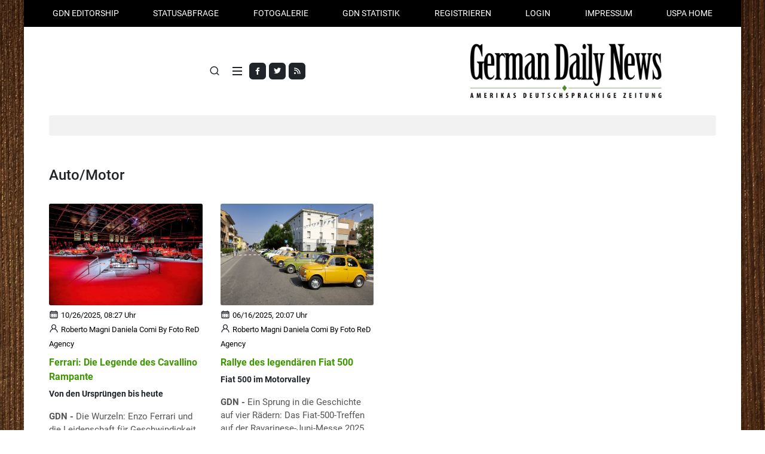

--- FILE ---
content_type: text/html; charset=UTF-8
request_url: http://gdn.germandailynews.com/kategorie/automotor.html
body_size: 6003
content:
<!DOCTYPE html>
<html lang="de">
<head>
	<meta http-equiv="Content-Type" content="text/html; charset=utf-8" />
	<meta name="viewport" content="width=device-width, initial-scale=1">
	<title>Auto/Motor - Germandailynews</title>
	<meta name="title" content="Auto/Motor - Germandailynews" />
	<meta name="description" content="Auto/Motor - Nachrichten Portal" />
	<meta name="keywords" content="Auto/Motor, Presseakkreditierung, Presseausweis, Medienausweis, Reporterausweis" />
	<meta name="language" content="de" />
	<meta name="robots" content="INDEX,FOLLOW" />  
	<link rel="shortcut icon" type="image/x-icon" href="http://gdn.germandailynews.com/favicon.png" />
	<link rel="alternate" type="application/rss+xml" title="RSS FEED" href="http://gdn.germandailynews.com/rss/berichte" /> 
	<link rel="stylesheet" href="http://gdn.germandailynews.com/css/style.css">
	<link rel="stylesheet" href="http://gdn.germandailynews.com/css/font-icons.css">
	<link rel="stylesheet" href="http://gdn.germandailynews.com/css/blog.css">
	<link rel="stylesheet" href="http://gdn.germandailynews.com/css/custom.css">
	<meta name="twitter:card" value="summary" /> 
	<meta property="og:site_name" content="German Daily News - Amerikas deutschsprachige Zeitung" />
	<meta property="og:title" content="Auto/Motor - Germandailynews" />
	<meta property="og:image" content="https://www.germandailynews.com/img/social_image.jpg" />
	<meta property="og:description" content="Auto/Motor - Nachrichten Portal" /> 	
	<link rel="image_src" href="https://www.germandailynews.com/img/social_image.jpg"/>	

</head>

<body class="boxed search-overlay">

	<!-- Document Wrapper
	============================================= -->
	<div id="wrapper">

		<!-- Top Bar
		============================================= -->
		<div id="top-bar" class="transparent-topbar">
			<div class="container">

				<div class="rown">
					<div class="col-12">
						<!-- Top Links
						============================================= -->
						<div class="top-links">
							<ul class="top-links-container justify-content-lg-between">
								<li class="top-links-item"><a href="http://gdn.germandailynews.com/redaktionelle-mitarbeit.html" title="GDN Editorship">GDN Editorship</a></li>
								<li class="top-links-item"><a href="http://gdn.germandailynews.com/die-aktuelle-statusabfrage.html" title="Statusabfrage">Statusabfrage</a></li>
								<li class="top-links-item"><a href="http://gdn.germandailynews.com/fotogalerien/" title="Fotogalerie">Fotogalerie</a></li><li class="top-links-item"><a href="http://gdn.germandailynews.com/statistik.html" title="GDN Statistik">GDN Statistik</a></li><li class="top-links-item"><a href="http://gdn.germandailynews.com/register-step-1.html" title="Registrieren">Registrieren</a></li><li class="top-links-item"><a href="http://gdn.germandailynews.com/login.html" title="Login">Login</a></li><li class="top-links-item"><a href="http://gdn.germandailynews.com/impressum.html" title="Impressum">Impressum</a></li><li class="top-links-item"><a href="https://www.unitedstatespressagency.com/" title="USPA" target="_blank">USPA HOME</a></li>	
							</ul>
						</div><!-- .top-links end -->

					</div>
				</div>

			</div>
		</div><!-- #top-bar end -->

		<!-- Header
		============================================= -->
		<header id="header" class="header-size-custom" data-sticky-shrink="true">
			<div id="header-wrap">
				<div class="container">
					<div class="header-row justify-content-lg-between">

						<!-- Logo
						============================================= -->
						<div id="logo" class="mx-lg-auto col-auto flex-column order-lg-2 px-0">
							<a href="http://gdn.germandailynews.com/">
								<img class="logo-default" src="https://www.germandailynews.com/img/logo_germandaily_news.webp" alt="">
							</a>
						</div><!-- #logo end -->

						<div class="col-auto col-lg-3 order-lg-1 d-none d-md-flex px-0">
							<div class="social-icons">
								<a href="https://www.facebook.com/GermanDailyNews?ref=hl" class="social-icon bg-dark si-mini h-bg-facebook" target="_blank">
									<i class="fa-brands fa-facebook-f"></i>
									<i class="fa-brands fa-facebook-f"></i>
								</a>
								<a href="https://germandailynews.com/#" class="social-icon bg-dark si-mini h-bg-twitter" target="_blank">
									<i class="fa-brands fa-twitter"></i>
									<i class="fa-brands fa-twitter"></i>
								</a>
								<a href="http://gdn.germandailynews.com/rss-feeds.html" class="social-icon bg-dark si-mini h-bg-rss" target="_blank">
									<i class="fa fa-rss"></i>
									<i class="fa fa-rss"></i>
								</a>
							</div>
						</div>

						<div class="header-misc col-auto col-lg-3 justify-content-lg-end ms-0 ms-sm-3 px-0">
														<!-- Top Search
							============================================= -->
							<div id="top-search" class="header-misc-icon">
								<a href="#" id="top-search-trigger"><i class="uil uil-search"></i><i class="bi-x-lg"></i></a>
							</div><!-- #top-search end -->

						</div>

						<div class="primary-menu-trigger">
							<button class="cnvs-hamburger" type="button" title="Open Mobile Menu">
								<span class="cnvs-hamburger-box"><span class="cnvs-hamburger-inner"></span></span>
							</button>
						</div>

					</div>
				</div>

				<div class="container">
					<div class="header-row justify-content-lg-center header-border">

						<!-- Primary Navigation
						============================================= -->
						<nav class="primary-menu with-arrows">

							<ul class="menu-container justify-content-between">
								<li class="menu-item"><a href="http://gdn.germandailynews.com/kategorie/news.html" title="News" class="menu-link">News</a></li><li class="menu-item"><a href="http://gdn.germandailynews.com/kategorie/sport.html" title="Sport" class="menu-link">Sport</a></li><li class="menu-item"><a href="http://gdn.germandailynews.com/kategorie/finanzen.html" title="Finanzen" class="menu-link">Finanzen</a></li><li class="menu-item"><a href="http://gdn.germandailynews.com/kategorie/lifestyle.html" title="Lifestyle" class="menu-link">Lifestyle</a></li><li class="menu-item"><a href="http://gdn.germandailynews.com/kategorie/technik.html" title="Technik" class="menu-link">Technik</a></li><li class="menu-item"><a href="http://gdn.germandailynews.com/kategorie/politik.html" title="Politik" class="menu-link">Politik</a></li><li class="menu-item"><a href="http://gdn.germandailynews.com/kategorie/kultur.html" title="Kultur" class="menu-link">Kultur</a></li><li class="menu-item"><a href="http://gdn.germandailynews.com/kategorie/lokales.html" title="Lokales" class="menu-link">Lokales</a></li><li class="menu-item"><a href="http://gdn.germandailynews.com/kategorie/entertaiment.html" title="Entertaiment" class="menu-link">Entertaiment</a></li><li class="menu-item"><a href="http://gdn.germandailynews.com/kategorie/reisen.html" title="Reisen" class="menu-link">Reisen</a></li><li class="menu-item"><a href="http://gdn.germandailynews.com/kategorie/gesundheit.html" title="Gesundheit" class="menu-link">Gesundheit</a></li><li class="menu-item current"><a href="http://gdn.germandailynews.com/kategorie/automotor.html" title="Auto/Motor" class="menu-link">Auto/Motor</a></li><li class="menu-item"><a href="http://gdn.germandailynews.com/kategorie/vips.html" title="Vip´s" class="menu-link">Vip´s</a></li><li class="menu-item"><a href="http://gdn.germandailynews.com/kategorie/musik.html" title="Musik" class="menu-link">Musik</a></li><li class="menu-item"><a href="http://gdn.germandailynews.com/kategorie/vermischtes.html" title="Vermischtes" class="menu-link">Vermischtes</a></li>	
							</ul>

						</nav><!-- #primary-menu end -->

						<form class="top-search-form" action="http://gdn.germandailynews.com/search.html" method="post">
							<input type="text" name="suchwort" class="form-control" value="" placeholder="Type &amp; Hit Enter.." autocomplete="off" required="required">
						</form>

					</div>
				</div>
			</div>
			<div class="header-wrap-clone"></div>

		</header><!-- #header end -->

		<section id="content">
			<div class="content-wrap pt-5" style="overflow: visible;">
				<div class="container"><h3>Auto/Motor</h3><div id="posts" class="post-grid row grid-container gutter-30" data-layout="fitRows">
			<div class="entry col-lg-3 col-md-4 col-sm-6">
				<div class="grid-inner">
					<div class="entry-image mb-1">
						<a href="http://gdn.germandailynews.com/bericht-125306/ferrari-die-legende-des-cavallino-rampante.html" title="Ferrari: Die Legende des Cavallino Rampante " class="effekt"><img src="https://www.germandailynews.com/files/artikel/th_2cdy1fwnv34uislimkp6.jpg" alt="" title="" /></a>
					</div>
					<div class="entry-title">
						<i class="uil uil-schedule"></i> <small class="schwarz">10/26/2025, 08:27 Uhr</small><br />
						<i class="uil uil-user"></i> <small><a href="http://www.redmagazine.germandailynews.com/contact-us.html" title="" target="_blank" class="schwarz">Roberto Magni Daniela Comi By Foto ReD  Agency  </a></small>
						<h2 class="mt-2"><a href="http://gdn.germandailynews.com/bericht-125306/ferrari-die-legende-des-cavallino-rampante.html" title="Ferrari: Die Legende des Cavallino Rampante ">Ferrari: Die Legende des Cavallino Rampante </a></h2>
						<h5>Von den Ursprüngen bis heute</h5>
					</div>
					<div class="entry-content mt-3">
						<p class="mt-2 mb-1"><strong>GDN - </strong>Die Wurzeln: Enzo Ferrari und die Leidenschaft für Geschwindigkeit
Die Geschichte Ferraris ist untrennbar mit der F...</p>
					</div>
				</div>
			</div>
			
			<div class="entry col-lg-3 col-md-4 col-sm-6">
				<div class="grid-inner">
					<div class="entry-image mb-1">
						<a href="http://gdn.germandailynews.com/bericht-125193/rallye-des-legendaeren-fiat-500.html" title="Rallye des legendären Fiat 500" class="effekt"><img src="https://www.germandailynews.com/files/artikel/th_3t9o38k1eji563k4fkjb.jpg" alt="" title="" /></a>
					</div>
					<div class="entry-title">
						<i class="uil uil-schedule"></i> <small class="schwarz">06/16/2025, 20:07 Uhr</small><br />
						<i class="uil uil-user"></i> <small><a href="http://www.redmagazine.germandailynews.com/contact-us.html" title="" target="_blank" class="schwarz">Roberto Magni Daniela Comi By Foto ReD  Agency  </a></small>
						<h2 class="mt-2"><a href="http://gdn.germandailynews.com/bericht-125193/rallye-des-legendaeren-fiat-500.html" title="Rallye des legendären Fiat 500">Rallye des legendären Fiat 500</a></h2>
						<h5>Fiat 500 im Motorvalley</h5>
					</div>
					<div class="entry-content mt-3">
						<p class="mt-2 mb-1"><strong>GDN - </strong>Ein Sprung in die Geschichte auf vier Rädern: Das Fiat-500-Treffen auf der Ravarinese-Juni-Messe 2025
Am 15. Juni 2...</p>
					</div>
				</div>
			</div>
			
				<ul class="pagination mt-5 flex-wrap pagination-circle justify-content-center">
					
					<li><a href="http://gdn.germandailynews.com/kategorie-archiv/automotor/1" title="" class="button btn-transparent"><i class="fa-solid fa-arrow-circle-right "></i>Archiv</a></li>
				</ul></div>
	<div class="section section-colored-hell pt-4 pb-2 mb-0 mt-0">
		<div class="container">
			<h3>Korrespondenten</h3>
			<div class="row"><div class="col-md-2 mb-4 text-center"><img class="rounded-circle" src="https://www.germandailynews.com/files/passbilder/th_3zj1qy5lb4zh6y8sfec4.jpg" width="100" height="100" alt=""><p class="mb-0">Kurt U. Heldmann</p><a href="http://www.heldmann.germandailynews.com/" title="" class="sub">heldmann</a></div><div class="col-md-2 mb-4 text-center"><p class="mb-0">Hartmut Butt</p><a href="http://www.niedersachsennews.germandailynews.com/" title="" class="sub">niedersachsennews</a></div><div class="col-md-2 mb-4 text-center"><img class="rounded-circle" src="https://www.germandailynews.com/files/passbilder/th_mmun8ngecuxo317n3kjs.jpg" width="100" height="100" alt=""><p class="mb-0">Dieter Theisen</p><a href="http://www.tango.germandailynews.com/" title="" class="sub">tango</a></div><div class="col-md-2 mb-4 text-center"><img class="rounded-circle" src="https://www.germandailynews.com/files/passbilder/th_qfw9odah8a225by1semh.jpg" width="100" height="100" alt=""><p class="mb-0">Ekkehard Boldt</p><a href="http://www.medien-boldt.germandailynews.com/" title="" class="sub">medien-boldt</a></div><div class="col-md-2 mb-4 text-center"><img class="rounded-circle" src="https://www.germandailynews.com/files/passbilder/th_92b8xas38uozewcufbqb.jpg" width="100" height="100" alt=""><p class="mb-0">marcel nowitzki</p><a href="http://www.nowitzkinews.germandailynews.com/" title="" class="sub">nowitzkinews</a></div>
				<div class="col-md-2 mb-4 text-center">
					<a href="http://gdn.germandailynews.com/korrespondenten/1.html" title="" class="button btn-transparent"><i class="fa-solid fa-arrow-circle-right "></i>alle anzeigen</a>
				</div>
			</div>		
		</div>
	</div>

	<div class="section section-colored pt-4 pb-0 mt-0">
		<div class="container">
		
			<div class="row justify-content-center">
				<div class="col-md-6 mb-4">
					<a href="http://gdn.germandailynews.com/impressum.html#reporter" title="" class="effekt">
					<div class="card border-0 dark p-5" style="background:url('https://www.germandailynews.com/img/bild_banner_default.webp') no-repeat top center / cover;" data-bs-theme="dark">
						<div class="card-body text-center">
							<h3 class="card-title fw-normal mb-0 text-white">Our Reporting<br /> Network</h3>
						</div>
					</div>
					</a>
				</div>
				<div class="col-md-6 mb-4">
					<a href="http://gdn.germandailynews.com/fotogalerien/" title="" class="effekt">
					<div class="card border-0 dark p-5" style="background:url('https://www.germandailynews.com/img/bild_banner_default.webp') no-repeat top center / cover;" data-bs-theme="dark">
						<div class="card-body text-center">
							<h3 class="card-title fw-normal mb-0 text-white">Event | People<br />V.I.P.</h3>
						</div>
					</div>
					</a>
				</div>
			</div>
			<div class="row justify-content-center">
				<div class="col-md-6 mb-4">
					<a href="http://gdn.germandailynews.com/die-top-30-der-gdn-journalisten.html#reporter" title="" class="effekt">
					<div class="card border-0 dark p-5" style="background:url('https://www.germandailynews.com/img/bild_banner_default.webp') no-repeat top center / cover;" data-bs-theme="dark">
						<div class="card-body text-center">
							<h3 class="card-title fw-normal mb-0 text-white">Top 30<br /> USPA News Reporters</h3>
						</div>
					</div>
					</a>
				</div>
				<div class="col-md-6 mb-4">
					<a href="http://gdn.germandailynews.com/register-step-1.html" title="Become a Contributor" class="effekt">
					<div class="card border-0 dark p-5" style="background:url('https://www.germandailynews.com/img/bild_banner_default.webp') no-repeat top center / cover;" data-bs-theme="dark">
						<div class="card-body text-center">
							<h3 class="card-title fw-normal mb-0 text-white">Become a<br /> Contributor</h3>
						</div>
					</div>
					</a>
				</div>
			</div>
					
		</div>	
	</div>

	<div class="container">
		<div class="row">
			<div class="col-md-6">
				<h4>Meistgelesene Berichte</h4>
						<a href="http://gdn.germandailynews.com/bericht-125112/opening-night-des-over-the-border-festivals-2025.html" title="Opening Night des Over The Border-Festivals 2025">
						1. <span class="schwarz">Opening Night des Over The Border-Festivals 2025...</span>
						</a>
						<br />			
						
						<a href="http://gdn.germandailynews.com/bericht-125068/das-manoel-theater-malta.html" title="Das Manoel-Theater Malta">
						2. <span class="schwarz">Das Manoel-Theater Malta...</span>
						</a>
						<br />			
						
						<a href="http://gdn.germandailynews.com/bericht-125072/fentanyl-die-zombiedroghe.html" title="FENTANYL die ZOMBIEDROGHE ">
						3. <span class="schwarz">FENTANYL die ZOMBIEDROGHE ...</span>
						</a>
						<br />			
						
						<a href="http://gdn.germandailynews.com/bericht-125069/asuka-iii-verlaesst-baudock-der-meyer-werft.html" title="ASUKA III verlässt Baudock der MEYER WERFT   ">
						4. <span class="schwarz">ASUKA III verlässt Baudock der MEYER WERFT   ...</span>
						</a>
						<br />			
						
						<a href="http://gdn.germandailynews.com/bericht-125114/die-geschichte-des-karnevals-von-venice-italy.html" title=""Die Geschichte des Karnevals von Venice Italy "">
						5. <span class="schwarz">"Die Geschichte des Karnevals von Venice Italy "...</span>
						</a>
						<br />			
						
						<a href="http://gdn.germandailynews.com/bericht-125070/derby-sieg-fuer-heidmark.html" title="Derby-Sieg für Heidmark">
						6. <span class="schwarz">Derby-Sieg für Heidmark...</span>
						</a>
						<br />			
						
						<a href="http://gdn.germandailynews.com/bericht-125081/larissa-muehlhaus-stillt-torhunger.html" title="Larissa Mühlhaus stillt Torhunger">
						7. <span class="schwarz">Larissa Mühlhaus stillt Torhunger...</span>
						</a>
						<br />			
						
						<a href="http://gdn.germandailynews.com/bericht-125067/frankfurt-forever.html" title="FRANKFURT FOREVER!">
						8. <span class="schwarz">FRANKFURT FOREVER!...</span>
						</a>
						<br />			
						
						<a href="http://gdn.germandailynews.com/bericht-125071/endspurt-geht-an-germania-list.html" title="Endspurt geht an Germania List">
						9. <span class="schwarz">Endspurt geht an Germania List...</span>
						</a>
						<br />			
						
						<a href="http://gdn.germandailynews.com/bericht-125080/aufsichtsrat-der-meyer-werft-konstituiert.html" title="Aufsichtsrat der Meyer Werft  konstituiert">
						10. <span class="schwarz">Aufsichtsrat der Meyer Werft  konstituiert...</span>
						</a>
						<br />			
							
				<a href="http://gdn.germandailynews.com/kategorie/all.html" title="" class="button btn-transparent mt-4"><i class="fa-solid fa-arrow-circle-right "></i>alle anzeigen</a>							
			</div>
			<div class="col-md-6">
				<h4>Alle Berichte</h4>
						<a href="http://gdn.germandailynews.com/bericht-125357/iran-berichte-sprechen-von-12-000-toten-innerhalb-von-nur-zwei-tagen.html" title="Iran: Berichte sprechen von 12.000 Toten innerhalb von nur zwei Tagen">
						13.01.2026 22:33 Uhr | 
						<span class="schwarz">Iran: Berichte sprechen von 12.000 Toten inne...</span>
						</a>
						<br />			
						
						<a href="http://gdn.germandailynews.com/bericht-125356/oesterreich-sieglos.html" title="Österreich sieglos">
						13.01.2026 07:22 Uhr | 
						<span class="schwarz">Österreich sieglos...</span>
						</a>
						<br />			
						
						<a href="http://gdn.germandailynews.com/bericht-125355/deutsche-handballer-ueberzeugen-gegen-kroatien.html" title="Deutsche Handballer überzeugen gegen Kroatien">
						12.01.2026 09:08 Uhr | 
						<span class="schwarz">Deutsche Handballer überzeugen gegen Kroatie...</span>
						</a>
						<br />			
						
						<a href="http://gdn.germandailynews.com/bericht-125354/ueberraschung-im-viererbob.html" title="Überraschung im Viererbob">
						11.01.2026 15:54 Uhr | 
						<span class="schwarz">Überraschung im Viererbob...</span>
						</a>
						<br />			
						
						<a href="http://gdn.germandailynews.com/bericht-125353/iran-im-ausnahmezustand-internet-blackout-repression-und-angst-im-ganzen-land.html" title="Iran im Ausnahmezustand: Internet-Blackout, Repression und Angst im ganzen Land">
						11.01.2026 13:43 Uhr | 
						<span class="schwarz">Iran im Ausnahmezustand: Internet-Blackout, R...</span>
						</a>
						<br />			
						
						<a href="http://gdn.germandailynews.com/bericht-125352/gold-fuer-deutsches-duo.html" title="Gold für deutsches Duo">
						10.01.2026 16:40 Uhr | 
						<span class="schwarz">Gold für deutsches Duo...</span>
						</a>
						<br />			
						
						<a href="http://gdn.germandailynews.com/bericht-125351/heim-niederlage-fuer-oesterreich.html" title="Heim-Niederlage für Österreich">
						07.01.2026 14:59 Uhr | 
						<span class="schwarz">Heim-Niederlage für Österreich...</span>
						</a>
						<br />			
						
						<a href="http://gdn.germandailynews.com/bericht-125350/trump-erklaert-der-eu-den-krieg.html" title="Trump erklärt der EU den Krieg!">
						05.01.2026 10:21 Uhr | 
						<span class="schwarz">Trump erklärt der EU den Krieg!...</span>
						</a>
						<br />			
						
						<a href="http://gdn.germandailynews.com/bericht-125349/hypnotische-aesthetik-trifft-auf-rohe-energie.html" title="Hypnotische Ästhetik trifft auf rohe Energie">
						05.01.2026 07:22 Uhr | 
						<span class="schwarz">Hypnotische Ästhetik trifft auf rohe Energie...</span>
						</a>
						<br />			
						
						<a href="http://gdn.germandailynews.com/bericht-125348/sabotage-von-yael-ronen-an-der-schaubuehne-berlin.html" title="„Sabotage“ von Yael Ronen an der Schaubühne Berlin">
						05.01.2026 07:07 Uhr | 
						<span class="schwarz">„Sabotage“ von Yael Ronen an der Schaubü...</span>
						</a>
						<br />			
								
				<a href="http://gdn.germandailynews.com/kategorie/all.html" title="" class="button btn-transparent mt-4"><i class="fa-solid fa-arrow-circle-right "></i>alle anzeigen</a>											
			</div>	
		</div>
	</div>			</div>
		</section><!-- #content end -->
		
		<!-- Footer
		============================================= -->
		<footer id="footer">
			<div class="container">

				<!-- Footer Widgets
				============================================= -->
				<div class="footer-widgets-wrap row col-mb-50">

					<div class="col-lg-2 col-sm-6 mb-4">
						<div class="widget widget_links widget-li-noicon">
							<h4 class="mb-3 mb-sm-4 text-transform-none ls-0">Informations</h4><ul><li><a href="http://gdn.germandailynews.com/ueber-german-daily-news.html" title="Über German Daily News" >Über German Daily News</a></li><li><a href="http://gdn.germandailynews.com/ihre-einnahmen.html" title="Ihre Einnahmen" >Ihre Einnahmen</a></li><li><a href="http://gdn.germandailynews.com/allgemeine-geschaeftsbedingungen.html" title="GDN AGB´s" >GDN AGB´s</a></li><li><a href="http://gdn.germandailynews.com/redaktionskodex-und-sicherheitshinweise.html" title="GDN Redaktionskodex" >GDN Redaktionskodex</a></li><li><a href="http://gdn.germandailynews.com/hinweise.html" title="Allgemeine Hinweise" >Allgemeine Hinweise</a></li><li><a href="http://gdn.germandailynews.com/nutzungsbedingungen.html" title="Nutzungsbedingungen" >Nutzungsbedingungen</a></li></ul>						</div>
					</div>

					<div class="col-lg-2 col-sm-6 mb-4">
						<div class="widget widget_links widget-li-noicon">
							<h4 class="mb-3 mb-sm-4 text-transform-none ls-0">Partnerships</h4><ul><li><a href="http://www.unitedstatespressagency.com" title="United States Press Agency" target="_blank">United States Press Agency</a></li><li><a href="http://www.unitedstatespressagency.com/" title="General News Agency of America" target="_blank">General News Agency of America</a></li><li><a href="http://www.upa-news.com/" title="UPA - News" target="_blank">UPA - News</a></li><li><a href="http://www.newsmexx.com/" title="NewsmexX TV" target="_blank">NewsmexX TV</a></li><li><a href="http://www.ujpa.org/" title="UJPA" target="_blank">UJPA</a></li><li><a href="http://www.press-pass.us/" title="Press Pass" target="_blank">Press Pass</a></li><li><a href="http://www.unitedstatespressassociation.com/" title="USPA" target="_blank">USPA</a></li></ul>						</div>
					</div>

					<div class="col-lg-2 col-sm-6 mb-4">
						<div class="widget widget_links widget-li-noicon">
							<h4 class="mb-3 mb-sm-4 text-transform-none ls-0">Service</h4><ul><li><a href="http://gdn.germandailynews.com/werbung-auf-german-daily-news.html" title="Werbung auf GDN" >Werbung auf GDN</a></li><li><a href="http://gdn.germandailynews.com/die-top-30-der-gdn-journalisten.html" title="Find Photographers" >Find Photographers</a></li><li><a href="http://gdn.germandailynews.com/rss-feeds.html" title="RSS Feeds" >RSS Feeds</a></li><li><a href="#" title="Facebook" >Facebook</a></li><li><a href="#" title="Twitter" >Twitter</a></li><li><a href="#" title="iPhone" >iPhone</a></li></ul>						</div>
					</div>

					<div class="col-lg-2 col-sm-6 mb-4">
						<div class="widget widget_links widget-li-noicon">
							<h4 class="mb-3 mb-sm-4 text-transform-none ls-0">About GDN</h4><ul><li><a href="http://gdn.germandailynews.com/redaktionelle-mitarbeit.html" title="Redaktionelle Mitarbeit" >Redaktionelle Mitarbeit</a></li><li><a href="http://gdn.germandailynews.com/datenschutz.html" title="Datenschutz" >Datenschutz</a></li><li><a href="http://gdn.germandailynews.com/impressum.html" title="Impressum" >Impressum</a></li><li><a href="http://gdn.germandailynews.com/eigenes-kostenloses-gdn-presse-ressort.html" title="Presse-Ressort" >Presse-Ressort</a></li></ul>						</div>
					</div>

					<div class="col-lg-2 col-sm-6 mb-4">
						<div class="widget widget_links widget-li-noicon">
							<h4 class="mb-3 mb-sm-4 text-transform-none ls-0">Journalists</h4><ul><li><a href="http://gdn.germandailynews.com/die-top-30-der-gdn-journalisten.html" title="Top 30 Reporter " >Top 30 Reporter </a></li><li><a href="http://gdn.germandailynews.com/bewerben-fuer-das-gdn-presse-ressort.html" title="Für Ressort bewerben" >Für Ressort bewerben</a></li><li><a href="http://gdn.germandailynews.com/die-top-30-der-gdn-journalisten.html" title="GNA Korrespondenten" >GNA Korrespondenten</a></li><li><a href="http://www.medienkalender.de" title="Veranstaltungskalender" target="_blank">Veranstaltungskalender</a></li></ul>						</div>
					</div>

					<div class="col-lg-2 col-sm-6">
						<div class="widget widget_links widget-li-noicon">
							<h4 class="mb-3 mb-sm-4 text-transform-none ls-0">Tools</h4><ul><li><a href="#" title="Strom &amp; Gas" target="_blank">Strom &amp; Gas</a></li><li><a href="#" title="Reisen" target="_blank">Reisen</a></li><li><a href="#" title="DSL &amp; Handy" target="_blank">DSL &amp; Handy</a></li><li><a href="#" title="Konto &amp; Kredit" target="_blank">Konto &amp; Kredit</a></li><li><a href="#" title="Versicherungen" target="_blank">Versicherungen</a></li></ul>						</div>
					</div>

				</div>

				<div class="container">
					<div id="oc-clients" class="owl-carousel image-carousel carousel-widget" data-margin="24" data-loop="true" data-nav="false" data-autoplay="5000" data-pagi="false" data-items-xs="1" data-items-sm="3" data-items-md="3" data-items-lg="5" data-items-xl="7">
						<div class="oc-item"><a href="https://www.ia-pp.com/" title="" target="_blank"><img src="https://www.germandailynews.com/img/logo_iapp.webp" alt=""></a></div>
						<div class="oc-item"><a href="https://www.uspa24.com/" title="" target="_blank"><img src="https://www.germandailynews.com/img/logo_gna.webp" alt=""></a></div>
						<div class="oc-item"><a href="http://www.top-nachrichten-24.com/" title="" target="_blank"><img src="https://www.germandailynews.com/img/logo_upa.webp" alt=""></a></div>
						<div class="oc-item"><a href="http://www.unitedstatespressagency.com/" title="" target="_blank"><img src="https://www.germandailynews.com/img/logo_uspa.webp" alt=""></a></div>						
						<div class="oc-item"><a href="http://www.pamlifestyle.com/" title="" target="_blank"><img src="https://www.germandailynews.com/img/logo_pam.webp" alt=""></a></div>
						<div class="oc-item"><a href="http://www.newsmexx.com/" title="" target="_blank"><img src="https://www.germandailynews.com/img/logo_newsmexx.webp" alt=""></a></div>
						<div class="oc-item"><a href="http://www.ujpa.org/" title="" target="_blank"><img src="https://www.germandailynews.com/img/logo_ujpa.webp" alt=""></a></div>
					</div>
				</div>

			</div>

		</footer><!-- #footer end -->

	</div><!-- #wrapper end -->

	<!-- Go To Top
	============================================= -->
	<div id="gotoTop" class="uil uil-angle-up rounded-circle" style="left: 30px; right: auto;"></div>

	<!-- JavaScripts
	============================================= -->
	<script src="http://gdn.germandailynews.com/inc/js/functions.js"></script>

</body>
</html>